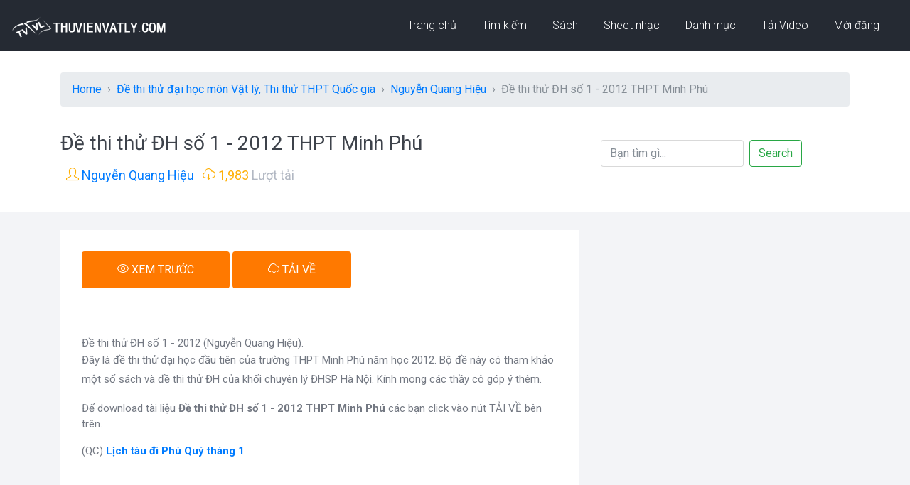

--- FILE ---
content_type: text/html; charset=UTF-8
request_url: https://thuvienvatly.com/download/16193
body_size: 12145
content:
<!DOCTYPE html>
<html lang="en">

<head>
    <!-- Required meta tags -->
    <meta charset="utf-8">
    <meta http-equiv="X-UA-Compatible" content="IE=edge">
    <meta name="viewport" content="width=device-width, initial-scale=1, shrink-to-fit=no">
	<title>[doc] Đề thi thử ĐH số 1 - 2012 (Nguyễn Quang Hiệu) | Thư Viện Vật Lý</title>
	<meta name="description" content="Đề thi thử ĐH số 1 - 2012 (Nguyễn Quang Hiệu) do Nguyễn Quang Hiệu tải lên, Chuyên mục: Đề thi thử đại học môn Vật lý, Thi thử THPT Quốc gia. Đây là đề thi thử đại học đầu tiên của trường THPT Minh Phú năm học 2012. Bộ đề này có tham khảo một số sách và đề thi thử ĐH của khối chuyên lý ĐHSP Hà Nội. Kính mong các thầy cô góp ý thêm." />
	<meta name="keywords" content="De thi thu,de thi thu, de luyen thi dai hoc, De thi thu dai hoc, Nguyen Quang Hieu" />

	<meta name="robots" content="index, follow" />
    <!-- Page Title -->
    <!-- Bootstrap CSS -->
    <link rel="stylesheet" href="/css/bootstrap.min.css">
    <!-- Google Fonts -->
    <link href="https://fonts.googleapis.com/css?family=Roboto:300,400,400i,500,700,900" rel="stylesheet">
    <!-- Simple line Icon -->
    <link rel="stylesheet" href="/css/simple-line-icons.css">
    <!-- Themify Icon -->
    <link rel="stylesheet" href="/css/themify-icons.css">
    <!-- Hover Effects -->
    <link rel="stylesheet" href="/css/set1.css">
    <!-- Swipper Slider -->
    <link rel="stylesheet" href="/css/swiper.min.css">
    <!-- Magnific Popup CSS -->
    <link rel="stylesheet" href="/css/magnific-popup.css">
    <!-- Main CSS -->
    <link rel="stylesheet" href="/css/style.css">
	<meta name="Generator" content="Thư Viện Vật Lý"  >

<link rel="shortcut icon" href="https://thuvienvatly.com/favicon.ico" >
<link rel="preconnect" href="https://fonts.googleapis.com">
<link rel="preconnect" href="https://fonts.gstatic.com" crossorigin>
<link href="https://fonts.googleapis.com/css2?family=Noto+Sans:ital,wght@0,400;0,700;1,400;1,700&display=swap" rel="stylesheet">
<link rel="alternate" type="application/rss+xml" title="Thu Vien Vat Ly" href="https://thuvienvatly.com/rss.php" >

<link rel="apple-touch-icon" sizes="180x180" href="/apple-touch-icon.png">
<link rel="icon" type="image/png" sizes="32x32" href="/favicon-32x32.png">
<link rel="icon" type="image/png" sizes="16x16" href="/favicon-16x16.png">
<link rel="manifest" href="/site.webmanifest">
<link rel="image_src" href="https://thuvienvatly.com/home/images/random-image/97911.jpg" >
<meta itemprop="image" content="https://thuvienvatly.com/home/images/random-image/97911.jpg" >
<meta property="og:image" content="https://thuvienvatly.com/home/images/random-image/97911.jpg" >
<meta itemprop="photo" content="https://thuvienvatly.com/home/images/random-image/97911.jpg" >
<!-- Google tag (gtag.js) -->
<script async src="https://www.googletagmanager.com/gtag/js?id=G-5F6HJ38XH3"></script>
<script>
  window.dataLayer = window.dataLayer || [];
  function gtag(){dataLayer.push(arguments);}
  gtag('js', new Date());

  gtag('config', 'G-5F6HJ38XH3');
</script>
<!-- Google adsense auto ads -->
<script async src="https://pagead2.googlesyndication.com/pagead/js/adsbygoogle.js?client=ca-pub-1776428823259622" crossorigin="anonymous"></script>
<!-- Latex -->
<script type="text/x-mathjax-config">
	MathJax.Hub.Config({
	 tex2jax: {
		  inlineMath: [ ['$$','$$'],["\\[","\\]"],["\\(","\\)"]],
		  displayMath: [["[","]"] ],
		  processEscapes: true
		}
	});
</script>
<script type="text/javascript" src="https://cdnjs.cloudflare.com/ajax/libs/mathjax/2.7.1/MathJax.js?config=TeX-AMS-MML_HTMLorMML" ></script>
<!-- End Latex -->	
</head>

<body>
    <!--============================= HEADER =============================-->
    <div class="dark-bg">
        <div class="container-fluid">
           
						<div class="row">
                    <div class="col-md-12">
                        <nav class="navbar navbar-expand-lg navbar-light">
                            <a class="navbar-brand" href="https://thuvienvatly.com/">
								<img src="https://thuvienvatly.com/home/images/logo-30-white.png" />
							</a>
                            <button class="navbar-toggler" type="button" data-toggle="collapse" data-target="#navbarNavDropdown" aria-controls="navbarNavDropdown" aria-expanded="false" aria-label="Toggle navigation">
                <span class="icon-menu"></span>
              </button>
                            <div class="collapse navbar-collapse justify-content-end" id="navbarNavDropdown">
                                <ul class="navbar-nav">
                                    <li class="nav-item dropdown">
                                        <a class="nav-link" href="https://thuvienvatly.com/">
										 Trang chủ
									   </a>
                                        
                                    </li>
                                    <li class="nav-item dropdown">
                                        <a class="nav-link" href="https://thuvienvatly.com/">
										 Tìm kiếm
									   </a>
                                        
                                    </li>
									<li class="nav-item dropdown">
                                        <a class="nav-link" href="https://thuvienvatly.com/review/0" title="Đánh Giá Sách, Đọc Thử Sách">
										Sách
										</a>
                                        
                                    </li><li class="nav-item dropdown">
                                        <a class="nav-link" href="https://truongca.com/" title="Tải sheet nhạc PDF, xem hợp âm">
										Sheet nhạc
										</a>
                                        
                                    </li>
                                    <li class="nav-item dropdown">
                                        <a class="nav-link" href="https://thuvienvatly.com/download/">
										Danh mục
									  </a>
                                    </li>
                                    <li class="nav-item dropdown">
                                        <a class="nav-link" href="https://thuvienvatly.com/video/">
										Tải Video
									  </a>

                                    </li>
                                    <li class="nav-item dropdown">
                                        <a class="nav-link" href="https://thuvienvatly.com/moi.php">
										Mới đăng
									  </a>
                                     
                                    </li>
                                </ul>
                            </div>
                        </nav>
                    </div>
			</div>
        </div>
    </div>
    <!--//END HEADER -->
    <!--============================= BOOKING =============================-->

    <!--//END BOOKING -->
    <!--============================= RESERVE A SEAT =============================-->
    <section class="reserve-block">
        <div class="container">
            <div class="row">
				<div class="col-md-12" style="margin-bottom: 15px;">
						<nav style="--bs-breadcrumb-divider: '>';" aria-label="breadcrumb">
						  <ol class="breadcrumb" itemscope itemtype="https://schema.org/BreadcrumbList">
							<li class="breadcrumb-item" itemprop="itemListElement" itemscope
          itemtype="https://schema.org/ListItem"><a href="https://thuvienvatly.com/" itemprop="item"><span itemprop="name">Home</span></a><meta itemprop="position" content="1" /></li>
							<li class="breadcrumb-item" aria-current="page" itemprop="itemListElement" itemscope
          itemtype="https://schema.org/ListItem"><a href="/danhmuc/267/0" itemprop="item" title="Đề thi thử đại học môn Vật lý, Thi thử THPT Quốc gia"><span itemprop="name">Đề thi thử đại học môn Vật lý, Thi thử THPT Quốc gia</span></a><meta itemprop="position" content="2" /></li>
							<li class="breadcrumb-item " aria-current="page" itemprop="itemListElement" itemscope
          itemtype="https://schema.org/ListItem"><a href="/u/1647" itemprop="item" title="Nguyễn Quang Hiệu"><span itemprop="name">Nguyễn Quang Hiệu</span></a><meta itemprop="position" content="3" /></li>
							<li class="breadcrumb-item active" aria-current="page" itemprop="itemListElement" itemscope
          itemtype="https://schema.org/ListItem"><span itemprop="name">Đề thi thử ĐH số 1 - 2012 THPT Minh Phú</span><meta itemprop="position" content="4" /></li>
						  </ol>
						</nav>
				</div>
                <div class="col-md-8">
                    <h1 class="downloadtitle">Đề thi thử ĐH số 1 - 2012 THPT Minh Phú</h1>
                    <p><span class="icon-user"></span><a href="/u/1647" title="Nguyễn Quang Hiệu"> Nguyễn Quang Hiệu</a></p>
                    <p><span><span class="icon-cloud-download"></span> 1,983</span> Lượt tải</p>
                </div>
				<div class="col-md-4 mt-3">
                   <form class="form-inline" action="https://thuvienvatly.com/search.php" method="GET" name="searchForm" id="searchForm">
					<input class="form-control mr-sm-2" type="text" name="q" value="" id="searchWord" placeholder="Bạn tìm gì...">
					<input type="hidden" name="sitesearch" value="thuvienvatly.com">
					<button class="btn btn-outline-success my-2 my-sm-0" type="submit" name="sa">Search</button>
				  </form>
                </div>
               
            </div>
        </div>
    </section>
    <!--//END RESERVE A SEAT -->
    <!--============================= BOOKING DETAILS =============================-->
    <section class="light-bg booking-details_wrap">
        <div class="container">
            <div class="row">
                <div class="col-md-8 responsive-wrap">
                    <div class="booking-checkbox_wrap">
                        <div class="booking-checkbox">
							<div class="reserve-seat-block">
								<div class="reserve-btn">
									<div class="featured-btn-wrap" >									
										<a title="Xem trước tài liệu Đề thi thử ĐH số 1 - 2012 THPT Minh Phú" rel="nofollow" onclick="child_store_redirect('#xemtruoc', '_self'); " href="javascript:void(0);" class="btn btn-danger"><span class="icon-eye"></span> XEM TRƯỚC</a>
									</div>
								</div>
								<div class="reserve-btn">
									<div class="featured-btn-wrap">
											
										<a title="Download tài liệu Đề thi thử ĐH số 1 - 2012 THPT Minh Phú" rel="nofollow" onclick="child_store_redirect('https://thuvienvatly.com/tai/16193', '_blank'); " href="javascript:void(0);" class="btn btn-danger"><span class="icon-cloud-download"></span> TẢI VỀ</a>
																		</div>
								</div>
							</div>
							<div class="fb-share-button mb-2" data-href="https://thuvienvatly.com/download/16193" data-layout="button_count" data-size="large" data-lazy="true" ><a target="_blank" href="https://www.facebook.com/sharer/sharer.php?u=https%3A%2F%2Fthuvienvatly.com%2Fdownload%2F16193" class="fb-xfbml-parse-ignore">Chỉa sẻ</a></div>

							<div class="mt-3"> Đề thi thử ĐH số 1 - 2012 (Nguyễn Quang Hiệu). <p>Đây là đề thi thử đại học đầu tiên của trường THPT Minh Phú năm học 2012. Bộ đề này có tham khảo một số sách và đề thi thử ĐH của khối chuyên lý ĐHSP Hà Nội. Kính mong các thầy cô góp ý thêm.</p</div>									
							<div class="mt-3">Để download tài liệu <b>Đề thi thử ĐH số 1 - 2012 THPT Minh Phú </b> các bạn click vào nút  TẢI VỀ bên trên.</div>
							
							<div class="mt-3"><div style="max-width:500px">(QC) <a href="https://diphuquy.com/lich-tau/" title="lịch tàu chạy đảo Phú Quý" target="_blank"><strong>Lịch tàu đi Phú Quý tháng 1</a></strong></div></div>
							
							<!-- ADS TVVL new responsive -->
							<script async src="https://pagead2.googlesyndication.com/pagead/js/adsbygoogle.js?client=ca-pub-1776428823259622"
								 crossorigin="anonymous"></script>
							<ins class="adsbygoogle ads1"
								 style="display:block"
								 data-ad-client="ca-pub-1776428823259622"
								 data-ad-slot="8583722162"
								 data-ad-format="auto"
								 data-full-width-responsive="true"></ins>
							<script>
								 (adsbygoogle = window.adsbygoogle || []).push({});
							</script>					
							<!-- END TVVL new responsive -->
							<br>
							<p>📁 Chuyên mục: <a href="/danhmuc/267/0" title="Đề thi thử đại học môn Vật lý, Thi thử THPT Quốc gia">Đề thi thử đại học môn Vật lý, Thi thử THPT Quốc gia</a></p>
                            <p>📅 Ngày tải lên: 04/03/2012</p>									
							<p>📥 Tên file: <b>TRƯỜNG THPT MINH PHÚ.doc</b> (1,122.50 Kb)</p>									
							<p>🔑 Chủ đề: <a href='/chuyen-de/De-thi-thu' title='Tải về tài liệu De thi thu'>De thi thu</a> <a href='/chuyen-de/de-thi-thu' title='Tải về tài liệu de thi thu'>de thi thu</a> <a href='/chuyen-de/de-luyen-thi-dai-hoc' title='Tải về tài liệu de luyen thi dai hoc'>de luyen thi dai hoc</a> <a href='/chuyen-de/De-thi-thu-dai-hoc' title='Tải về tài liệu De thi thu dai hoc'>De thi thu dai hoc</a> <a href='/chuyen-de/Nguyen-Quang-Hieu' title='Tải về tài liệu Nguyen Quang Hieu'>Nguyen Quang Hieu</a> </p>									
							<hr>
                        </div>
                        <div class="row">
                                                    </div>
							
                        <div id='danhsachcauhoi'>
							<div class="mt-3"><strong>Thử sức các bài tập này nhé:</strong></div>
																<div class="mt-3 mb-3"><b>Câu 1:</b> <p class=""><span>Một con lắc lò xo gồm vật khối lượng 400 g, lò xo khối lượng không đáng kể và có độ cứng 100 N/m con lắc dao động điều hòa theo phương ngang. Lấy π<sup>2</sup> = 10 . Dao động của con lắc có chu kỳ là</span></p></div>
									<ul><li style='list-style: none;'>(A) 

  0,6 s. </li><li style='list-style: none;'>(B) 

 0,8 s. </li><li style='list-style: none;'>(C) 

 0,4 s. </li><li style='list-style: none;'>(D) 

 0,2 s. </li></ul>									<p class="ml-4">👉 <a href="https://thuvienvatly.com/cau-hoi/28716-lop-12_1728216693_mot-con-lac-lo-xo-gom-vat-khoi-luong-400-g-lo-xo-khoi"> Xem giải chi tiết</a></p>
																<div class="mt-3 mb-3"><b>Câu 2:</b> <p class=""><span>Một con lắc lò xo nhẹ có chiều dài tự nhiên ℓ<sub>0</sub> = 40 cm, treo thẳng đứng có k = 100 (N/m), quả nặng có khối lượng m = 100 g, chọn Ox trùng với trục của lò xo, chiều dương hướng xuống, gốc tọa độ O trùng với vị trí cân bằng của vật. Kích thích cho vật dao động điều hòa theo phương thẳng đứng với biên độ <math xmlns="http://www.w3.org/1998/Math/MathML"><mn>2</mn><msqrt><mn>3</mn></msqrt></math><span> </span>cm, lấy g = 10 m/s<sup>2</sup>. Lúc vật đang ở vị trí có tọa độ x = –1 cm , người ta giữ cố định lò xo tại điểm B cách điểm treo cố định 20 cm. Độ lớn lực đàn hồi cực đại tác dụng lên vật sau khi lò xo bị giữ là</span></p></div>
									<ul><li style='list-style: none;'>(A) 

  500 N. </li><li style='list-style: none;'>(B) 

 6 N. </li><li style='list-style: none;'>(C) 

 5 N. </li><li style='list-style: none;'>(D) 

 600 N. </li></ul>									<p class="ml-4">👉 <a href="https://thuvienvatly.com/cau-hoi/28715-lop-12_1728216690_mot-con-lac-lo-xo-nhe-co-chieu-dai-tu-nhien-0-40"> Xem giải chi tiết</a></p>
																<div class="mt-3 mb-3"><b>Câu 3:</b> <p class=""><span>Một vật dao động điều hoà, trong 4 s vật thực hiện được 4 dao động và đi được quãng đường 64cm. Chọn gốc thời gian lúc vật qua vị trí cân bằng theo chiều dương. Phương trình dao động của vật là:</span></p></div>
									<ul><li style='list-style: none;'>(A) 

  x = 2cos(4 π t +  π ) cm. </li><li style='list-style: none;'>(B) 

  x = 8cos(2πt + 0,5π) cm. </li><li style='list-style: none;'>(C) 

  x = 4cos(2πt – 0,5π) cm. </li><li style='list-style: none;'>(D) 

  x = 4cos(4πt + π) cm. </li></ul>									<p class="ml-4">👉 <a href="https://thuvienvatly.com/cau-hoi/28866-lop-12_1728217501_mot-vat-dao-dong-dieu-hoa-trong-4-s-vat-thuc-hien"> Xem giải chi tiết</a></p>
													</div>
										


						<div class="row mt-4">
							<div class="fb-comments" data-num-posts="3" data-width="100%" data-href="https://thuvienvatly.com/download/16193"></div>
						</div>
						                    </div>
                    
                </div>
                <div class="col-md-4 responsive-wrap">
									<div class="contact-info">
						<div class="featured-place-wrap">
							<a href="/download/15788">
								<img src="https://thuvienvatly.com/home/images/random_icon/word.gif" class="img-fluid" alt="Đề thi thử ĐH số 1 - 2012 (Nguyễn Quang Hiệu)">
								<div class="featured-title-box">
									<h6>Đề thi thử ĐH số 1 - 2012 (Nguyễn Quang Hiệu)</h6>
									<p>Nguyễn Quang Hiệu</p>
									<ul>
										<li><span class="icon-cloud-download"></span>
											<p>958 lượt tải</p>
										</li>

									</ul>
									<div class="bottom-icons">
										<div class="open-now"></div>
										<span class="ti-heart" ></span>
										<span class="ti-bookmark" ></span>
									</div>
								</div>
							</a>
						</div>
					</div>

											<div class="contact-info">
									<div class="featured-place-wrap">
										<a href="/review/the-ho-c-song-ngu-16-chu-de-cho-be-416-ta-m-co-hinh-anh-minh-hoa-va-phien-am-tieng-anh-11" title="THẺ HỌC SONG NGỮ 16 CHỦ ĐỀ CHO BÉ 416 TẤM  Có Hình Ảnh Minh Họa Và Phiên Âm Tiếng Anh 11" >
											<img src="https://thuvienvatly.com/images/deals/thumb/the-ho-c-song-ngu-16-chu-de-cho-be-416-ta-m-co-hinh-anh-minh-hoa-va-phien-am-tieng-anh-11.jpg" class="img-fluid" alt="THẺ HỌC SONG NGỮ 16 CHỦ ĐỀ CHO BÉ 416 TẤM  Có Hình Ảnh Minh Họa Và Phiên Âm Tiếng Anh 11">
											<div class="featured-title-box">
											<h6>THẺ HỌC SONG NGỮ 16 CHỦ ĐỀ CHO BÉ 416 TẤM  Có Hình Ảnh Minh Họa Và Phiên Âm Tiếng Anh 11</h6>
												<div class="bottom-icons">
													<div class="open-now"></div>
													<span class="ti-heart" ></span>
													<span class="ti-bookmark" ></span>
												</div>
											</div>
										</a>
									</div>
						</div>
											<div class="contact-info">
									<div class="featured-place-wrap">
										<a href="/review/999-la-thu-gui-cho-chinh-minh-nhung-la-thu-an-tuong-nhat-phien-ban-song-ngu-trung-viet" title="Sách 999 Lá Thư Gửi Cho Chính Mình Những Lá Thư Ấn Tượng Nhất (Phiên Bản Song Ngữ Trung Việt)" >
											<img src="https://thuvienvatly.com/images/deals/thumb/999-la-thu-gui-cho-chinh-minh-nhung-la-thu-an-tuong-nhat-phien-ban-song-ngu-trung-viet.jpg" class="img-fluid" alt="Sách 999 Lá Thư Gửi Cho Chính Mình Những Lá Thư Ấn Tượng Nhất (Phiên Bản Song Ngữ Trung Việt)">
											<div class="featured-title-box">
											<h6>Sách 999 Lá Thư Gửi Cho Chính Mình Những Lá Thư Ấn Tượng Nhất (Phiên Bản Song Ngữ Trung Việt)</h6>
												<div class="bottom-icons">
													<div class="open-now"></div>
													<span class="ti-heart" ></span>
													<span class="ti-bookmark" ></span>
												</div>
											</div>
										</a>
									</div>
						</div>
					                    
                </div>
            </div>
        </div>
    </section>
    <!--//END BOOKING DETAILS -->
	<!--============================= KEYWORD =============================-->
   <section class="main-block light-bg">
        <div class="container">
            <div class="row justify-content-center">
                <div class="col-md-5">
                    <div class="styled-heading">
                        <h3>GỢI Ý THEO De thi thu de thi thu de luyen thi dai hoc De thi thu dai hoc Nguyen Quang Hieu </h3>
                    </div>
                </div>
            </div>
            <div class="row">
					<div class="col-md-4 featured-responsive">
                    <div class="featured-place-wrap">
                        <a href="/download/15788" title="Đề thi thử ĐH số 1 - 2012 (Nguyễn Quang Hiệu)" >
                            <img src="https://thuvienvatly.com/home/images/random_icon/word.gif" class="img-fluid" alt="Đề thi thử ĐH số 1 - 2012 (Nguyễn Quang Hiệu)">
                            <div class="featured-title-box">
                                <h6>Đề thi thử ĐH số 1 - 2012 (Nguyễn Quang Hiệu)</h6>
                                <p>Nguyễn Quang Hiệu</p>
                                <ul>
                                    <li><span class="icon-calendar"></span>
                                        <p>10/02/2012</p>
                                    </li>
                                    <li><span class="icon-cloud-download"></span>
                                        <p>958 lượt tải</p>
                                    </li>

                                </ul>
                                <div class="bottom-icons">
                                    <div class="open-now"></div>
                                    <span class="ti-heart" ></span>
                                    <span class="ti-bookmark" ></span>
                                </div>
                            </div>
                        </a>
                    </div>
                </div>
					<div class="col-md-4 featured-responsive">
                    <div class="featured-place-wrap">
                        <a href="/download/18188" title="Đề+ĐA thi thử ĐH L3 Chuyên Nguyễn Quang Diêu_ĐT" >
                            <img src="https://thuvienvatly.com/home/images/random_icon/archive_rar.gif" class="img-fluid" alt="Đề+ĐA thi thử ĐH L3 Chuyên Nguyễn Quang Diêu_ĐT">
                            <div class="featured-title-box">
                                <h6>Đề+ĐA thi thử ĐH L3 Chuyên Nguyễn Quang Diêu_ĐT</h6>
                                <p>Le Tan</p>
                                <ul>
                                    <li><span class="icon-calendar"></span>
                                        <p>06/06/2012</p>
                                    </li>
                                    <li><span class="icon-cloud-download"></span>
                                        <p>1,609 lượt tải</p>
                                    </li>

                                </ul>
                                <div class="bottom-icons">
                                    <div class="open-now">TREND</div>
                                    <span class="ti-heart" ></span>
                                    <span class="ti-bookmark"  style='color:blue;' ></span>
                                </div>
                            </div>
                        </a>
                    </div>
                </div>
					<div class="col-md-4 featured-responsive">
                    <div class="featured-place-wrap">
                        <a href="/download/18039" title="Đề thi thử ĐH 2012 - Trường Hoành Bồ - Quảng Ninh - Đáp án" >
                            <img src="https://thuvienvatly.com/home/images/download_thumb/1gP-kYvZmlUpR9WZfvT3ha5lBxrZTw6y0.jpg" class="img-fluid" alt="Đề thi thử ĐH 2012 - Trường Hoành Bồ - Quảng Ninh - Đáp án">
                            <div class="featured-title-box">
                                <h6>Đề thi thử ĐH 2012 - Trường Hoành Bồ - Quảng Ninh - Đáp án</h6>
                                <p>Lê Thanh Sơn</p>
                                <ul>
                                    <li><span class="icon-calendar"></span>
                                        <p>26/05/2012</p>
                                    </li>
                                    <li><span class="icon-cloud-download"></span>
                                        <p>1,638 lượt tải</p>
                                    </li>

                                </ul>
                                <div class="bottom-icons">
                                    <div class="open-now">TREND</div>
                                    <span class="ti-heart" ></span>
                                    <span class="ti-bookmark"  style='color:blue;' ></span>
                                </div>
                            </div>
                        </a>
                    </div>
                </div>
					<div class="col-md-4 featured-responsive">
                    <div class="featured-place-wrap">
                        <a href="/download/8187" title="Đề thi thử ĐH 2010 - Nguyễn Đình Tấn - Chuyên Quảng Bình" >
                            <img src="https://thuvienvatly.com/home/images/random_icon/archive_rar.gif" class="img-fluid" alt="Đề thi thử ĐH 2010 - Nguyễn Đình Tấn - Chuyên Quảng Bình">
                            <div class="featured-title-box">
                                <h6>Đề thi thử ĐH 2010 - Nguyễn Đình Tấn - Chuyên Quảng Bình</h6>
                                <p>Nguyen Dinh Tan</p>
                                <ul>
                                    <li><span class="icon-calendar"></span>
                                        <p>05/06/2010</p>
                                    </li>
                                    <li><span class="icon-cloud-download"></span>
                                        <p>1,531 lượt tải</p>
                                    </li>

                                </ul>
                                <div class="bottom-icons">
                                    <div class="open-now">TREND</div>
                                    <span class="ti-heart" ></span>
                                    <span class="ti-bookmark"  style='color:blue;' ></span>
                                </div>
                            </div>
                        </a>
                    </div>
                </div>
					<div class="col-md-4 featured-responsive">
                    <div class="featured-place-wrap">
                        <a href="/download/19658" title="Đề Thi Thử ĐH lần 1 Trường THPT chuyên Nguyễn Quang Diêu" >
                            <img src="https://thuvienvatly.com/home/images/download_thumb/1EkWR3AVT4vZx81IhWsFZT0qeRqNTuvLs.jpg" class="img-fluid" alt="Đề Thi Thử ĐH lần 1 Trường THPT chuyên Nguyễn Quang Diêu">
                            <div class="featured-title-box">
                                <h6>Đề Thi Thử ĐH lần 1 Trường THPT chuyên Nguyễn Quang Diêu</h6>
                                <p>Mai Thanh Thanh</p>
                                <ul>
                                    <li><span class="icon-calendar"></span>
                                        <p>16/09/2012</p>
                                    </li>
                                    <li><span class="icon-cloud-download"></span>
                                        <p>2,119 lượt tải</p>
                                    </li>

                                </ul>
                                <div class="bottom-icons">
                                    <div class="open-now">TREND</div>
                                    <span class="ti-heart" ></span>
                                    <span class="ti-bookmark"  style='color:blue;' ></span>
                                </div>
                            </div>
                        </a>
                    </div>
                </div>
					<div class="col-md-4 featured-responsive">
                    <div class="featured-place-wrap">
                        <a href="/download/18187" title="Đề+ĐA thi thử ĐH L2 Chuyên Nguyễn Quang Diêu_ĐT" >
                            <img src="https://thuvienvatly.com/home/images/random_icon/archive_rar.gif" class="img-fluid" alt="Đề+ĐA thi thử ĐH L2 Chuyên Nguyễn Quang Diêu_ĐT">
                            <div class="featured-title-box">
                                <h6>Đề+ĐA thi thử ĐH L2 Chuyên Nguyễn Quang Diêu_ĐT</h6>
                                <p>Le Tan</p>
                                <ul>
                                    <li><span class="icon-calendar"></span>
                                        <p>06/06/2012</p>
                                    </li>
                                    <li><span class="icon-cloud-download"></span>
                                        <p>1,785 lượt tải</p>
                                    </li>

                                </ul>
                                <div class="bottom-icons">
                                    <div class="open-now">TREND</div>
                                    <span class="ti-heart" ></span>
                                    <span class="ti-bookmark"  style='color:blue;' ></span>
                                </div>
                            </div>
                        </a>
                    </div>
                </div>
				</div>
			<div class="row justify-content-center">
                <div class="col-md-4">
                    <div class="featured-btn-wrap">
                        <a href="/chuyen-de/De-thi-thu" class="btn btn-danger">XEM THÊM</a>
                    </div>
                </div>
            </div>
        </div>
    </section>
    <!--//END KEYWORD -->  
	<!--============================= Cung Tac Gia =============================-->
   <section class="main-block light-bg">
        <div class="container">
            <div class="row justify-content-center">
                <div class="col-md-5">
                    <div class="styled-heading">
                        <h3>CÙNG TÁC GIẢ</h3>
                    </div>
                </div>
            </div>
            <div class="row">
					<div class="col-md-4 featured-responsive">
                    <div class="featured-place-wrap">
                        <a href="/download/53089" title="Đề thi HSG TP Hà Nội" >
                            <img src="https://thuvienvatly.com/home/images/random_icon/archive_rar.gif" class="img-fluid" alt="Đề thi HSG TP Hà Nội">
                            <div class="featured-title-box">
                                <h6>Đề thi HSG TP Hà Nội</h6>
                                <p>Nguyễn Quang Hiệu</p>
                                <ul>
                                    <li><span class="icon-calendar"></span>
                                        <p>25/07/2021</p>
                                    </li>
                                    <li><span class="icon-cloud-download"></span>
                                        <p>1,899 lượt tải</p>
                                    </li>

                                </ul>
                                <div class="bottom-icons">
                                    <div class="open-now">TREND</div>
                                    <span class="ti-heart" ></span>
                                    <span class="ti-bookmark"  style='color:blue;' ></span>
                                </div>
                            </div>
                        </a>
                    </div>
                </div>
					<div class="col-md-4 featured-responsive">
                    <div class="featured-place-wrap">
                        <a href="/download/42082" title="ĐỀ THI THỬ THPT QUỐC GIA MÔN VẬT LÝ  THPT MINH PHÚ LẦN 1" >
                            <img src="https://thuvienvatly.com/home/images/random_icon/archive_rar.gif" class="img-fluid" alt="ĐỀ THI THỬ THPT QUỐC GIA MÔN VẬT LÝ  THPT MINH PHÚ LẦN 1">
                            <div class="featured-title-box">
                                <h6>ĐỀ THI THỬ THPT QUỐC GIA MÔN VẬT LÝ  THPT MINH PHÚ LẦN 1</h6>
                                <p>Nguyễn Quang Hiệu</p>
                                <ul>
                                    <li><span class="icon-calendar"></span>
                                        <p>12/05/2015</p>
                                    </li>
                                    <li><span class="icon-cloud-download"></span>
                                        <p>949 lượt tải</p>
                                    </li>

                                </ul>
                                <div class="bottom-icons">
                                    <div class="open-now"></div>
                                    <span class="ti-heart" ></span>
                                    <span class="ti-bookmark" ></span>
                                </div>
                            </div>
                        </a>
                    </div>
                </div>
					<div class="col-md-4 featured-responsive">
                    <div class="featured-place-wrap">
                        <a href="/download/17501" title="Đề thi thử ĐHSP Hà Nội lần 4 - 2012 kèm ĐA" >
                            <img src="https://thuvienvatly.com/home/images/random_icon/pdf3.gif" class="img-fluid" alt="Đề thi thử ĐHSP Hà Nội lần 4 - 2012 kèm ĐA">
                            <div class="featured-title-box">
                                <h6>Đề thi thử ĐHSP Hà Nội lần 4 - 2012 kèm ĐA</h6>
                                <p>Nguyễn Quang Hiệu</p>
                                <ul>
                                    <li><span class="icon-calendar"></span>
                                        <p>28/04/2012</p>
                                    </li>
                                    <li><span class="icon-cloud-download"></span>
                                        <p>2,910 lượt tải</p>
                                    </li>

                                </ul>
                                <div class="bottom-icons">
                                    <div class="open-now">TREND</div>
                                    <span class="ti-heart" ></span>
                                    <span class="ti-bookmark"  style='color:blue;' ></span>
                                </div>
                            </div>
                        </a>
                    </div>
                </div>
					<div class="col-md-4 featured-responsive">
                    <div class="featured-place-wrap">
                        <a href="/download/16193" title="Đề thi thử ĐH số 1 - 2012 (Nguyễn Quang Hiệu)" >
                            <img src="https://thuvienvatly.com/home/images/random_icon/word.gif" class="img-fluid" alt="Đề thi thử ĐH số 1 - 2012 (Nguyễn Quang Hiệu)">
                            <div class="featured-title-box">
                                <h6>Đề thi thử ĐH số 1 - 2012 (Nguyễn Quang Hiệu)</h6>
                                <p>Nguyễn Quang Hiệu</p>
                                <ul>
                                    <li><span class="icon-calendar"></span>
                                        <p>04/03/2012</p>
                                    </li>
                                    <li><span class="icon-cloud-download"></span>
                                        <p>1,983 lượt tải</p>
                                    </li>

                                </ul>
                                <div class="bottom-icons">
                                    <div class="open-now">TREND</div>
                                    <span class="ti-heart" ></span>
                                    <span class="ti-bookmark"  style='color:blue;' ></span>
                                </div>
                            </div>
                        </a>
                    </div>
                </div>
					<div class="col-md-4 featured-responsive">
                    <div class="featured-place-wrap">
                        <a href="/download/16176" title="Đề thi thử ĐHSP Hà Nội 2012 lần 2 kèm đáp án" >
                            <img src="https://thuvienvatly.com/home/images/random_icon/archive_rar.gif" class="img-fluid" alt="Đề thi thử ĐHSP Hà Nội 2012 lần 2 kèm đáp án">
                            <div class="featured-title-box">
                                <h6>Đề thi thử ĐHSP Hà Nội 2012 lần 2 kèm đáp án</h6>
                                <p>Nguyễn Quang Hiệu</p>
                                <ul>
                                    <li><span class="icon-calendar"></span>
                                        <p>02/03/2012</p>
                                    </li>
                                    <li><span class="icon-cloud-download"></span>
                                        <p>3,218 lượt tải</p>
                                    </li>

                                </ul>
                                <div class="bottom-icons">
                                    <div class="open-now">TREND</div>
                                    <span class="ti-heart" ></span>
                                    <span class="ti-bookmark"  style='color:blue;' ></span>
                                </div>
                            </div>
                        </a>
                    </div>
                </div>
					<div class="col-md-4 featured-responsive">
                    <div class="featured-place-wrap">
                        <a href="/download/16177" title="Đề thi thử ĐHSP Hà Nội 2012 lần 1 kèm đáp án" >
                            <img src="https://thuvienvatly.com/home/images/random_icon/archive_rar.gif" class="img-fluid" alt="Đề thi thử ĐHSP Hà Nội 2012 lần 1 kèm đáp án">
                            <div class="featured-title-box">
                                <h6>Đề thi thử ĐHSP Hà Nội 2012 lần 1 kèm đáp án</h6>
                                <p>Nguyễn Quang Hiệu</p>
                                <ul>
                                    <li><span class="icon-calendar"></span>
                                        <p>02/03/2012</p>
                                    </li>
                                    <li><span class="icon-cloud-download"></span>
                                        <p>3,511 lượt tải</p>
                                    </li>

                                </ul>
                                <div class="bottom-icons">
                                    <div class="open-now">TREND</div>
                                    <span class="ti-heart" ></span>
                                    <span class="ti-bookmark"  style='color:blue;' ></span>
                                </div>
                            </div>
                        </a>
                    </div>
                </div>
				</div>
			<div class="row justify-content-center">
                <div class="col-md-4">
                    <div class="featured-btn-wrap">
                        <a href="/u/1647" class="btn btn-danger">XEM THÊM</a>
                    </div>
                </div>
            </div>
        </div>
    </section>
    <!--//END Cung Tac Gia -->  

	<!--============================= Cung Danh muc =============================-->
   <section class="main-block light-bg">
        <div class="container">
            <div class="row justify-content-center">
                <div class="col-md-5">
                    <div class="styled-heading">
                        <h3>CÙNG CHUYÊN MỤC Đề thi thử đại học môn Vật lý, Thi thử THPT Quốc gia</h3>
                    </div>
                </div>
            </div>
            <div class="row">
					<div class="col-md-4 featured-responsive">
                    <div class="featured-place-wrap">
                        <a href="/download/40014" title="Tuyển tập 20 đề thi thử hướng mục tiêu ôn thi ngoại thương 2014-thầy việt" >
                            <img src="https://thuvienvatly.com/home/images/download_thumb/1yN3Qh_bO3-SHQ4wa74g-cCfWFYrJJSoa.jpg" class="img-fluid" alt="Tuyển tập 20 đề thi thử hướng mục tiêu ôn thi ngoại thương 2014-thầy việt">
                            <div class="featured-title-box">
                                <h6>Tuyển tập 20 đề thi thử hướng mục tiêu ôn thi ngoại thương 2014-thầy việt</h6>
                                <p>HỒ HOÀNG VIỆT</p>
                                <ul>
                                    <li><span class="icon-calendar"></span>
                                        <p>21/05/2014</p>
                                    </li>
                                    <li><span class="icon-cloud-download"></span>
                                        <p>72,271 lượt tải</p>
                                    </li>

                                </ul>
                                <div class="bottom-icons">
                                    <div class="open-now">CHẤT</div>
                                    <span class="ti-heart"  style='color:red;' ></span>
                                    <span class="ti-bookmark"  style='color:blue;' ></span>
                                </div>
                            </div>
                        </a>
                    </div>
                </div>
					<div class="col-md-4 featured-responsive">
                    <div class="featured-place-wrap">
                        <a href="/download/39523" title="Tuyển tập 30 đề thi thử đại học môn Vật Lý 2014" >
                            <img src="https://thuvienvatly.com/home/images/download_thumb/1JJDYvP34bnOfMpAVLEkXiUeG8abCtYJO.jpg" class="img-fluid" alt="Tuyển tập 30 đề thi thử đại học môn Vật Lý 2014">
                            <div class="featured-title-box">
                                <h6>Tuyển tập 30 đề thi thử đại học môn Vật Lý 2014</h6>
                                <p>Bùi Gia Nội</p>
                                <ul>
                                    <li><span class="icon-calendar"></span>
                                        <p>22/03/2014</p>
                                    </li>
                                    <li><span class="icon-cloud-download"></span>
                                        <p>63,847 lượt tải</p>
                                    </li>

                                </ul>
                                <div class="bottom-icons">
                                    <div class="open-now">CHẤT</div>
                                    <span class="ti-heart"  style='color:red;' ></span>
                                    <span class="ti-bookmark"  style='color:blue;' ></span>
                                </div>
                            </div>
                        </a>
                    </div>
                </div>
					<div class="col-md-4 featured-responsive">
                    <div class="featured-place-wrap">
                        <a href="/download/15461" title="60 ĐỀ THI THỬ ĐẠI HỌC MÔN VẬT LÝ 2012 (BẢN ĐẦU ĐỦ) - GV: NGUYỄN HỒNG KHÁNH (GIÁO DỤC HỒNG PHÚC)" >
                            <img src="https://thuvienvatly.com/home/images/random_icon/pdf3.gif" class="img-fluid" alt="60 ĐỀ THI THỬ ĐẠI HỌC MÔN VẬT LÝ 2012 (BẢN ĐẦU ĐỦ) - GV: NGUYỄN HỒNG KHÁNH (GIÁO DỤC HỒNG PHÚC)">
                            <div class="featured-title-box">
                                <h6>60 ĐỀ THI THỬ ĐẠI HỌC MÔN VẬT LÝ 2012 (BẢN ĐẦU ĐỦ) - GV: NGUYỄN HỒNG KHÁNH (GIÁO DỤC HỒNG PHÚC)</h6>
                                <p>NGUYỄN HỒNG KHÁNH - GDHP</p>
                                <ul>
                                    <li><span class="icon-calendar"></span>
                                        <p>06/02/2012</p>
                                    </li>
                                    <li><span class="icon-cloud-download"></span>
                                        <p>46,536 lượt tải</p>
                                    </li>

                                </ul>
                                <div class="bottom-icons">
                                    <div class="open-now">CHẤT</div>
                                    <span class="ti-heart"  style='color:red;' ></span>
                                    <span class="ti-bookmark"  style='color:blue;' ></span>
                                </div>
                            </div>
                        </a>
                    </div>
                </div>
					<div class="col-md-4 featured-responsive">
                    <div class="featured-place-wrap">
                        <a href="/download/38957" title="Đề thi-đáp án thi thử lần 1 năm 2014" >
                            <img src="https://thuvienvatly.com/home/images/download_thumb/1HBFUd-4R2Pm3vidRD_uk5gIcr9DvTlHF.jpg" class="img-fluid" alt="Đề thi-đáp án thi thử lần 1 năm 2014">
                            <div class="featured-title-box">
                                <h6>Đề thi-đáp án thi thử lần 1 năm 2014</h6>
                                <p>Huỳnh Vĩnh Phát</p>
                                <ul>
                                    <li><span class="icon-calendar"></span>
                                        <p>30/12/2013</p>
                                    </li>
                                    <li><span class="icon-cloud-download"></span>
                                        <p>45,412 lượt tải</p>
                                    </li>

                                </ul>
                                <div class="bottom-icons">
                                    <div class="open-now">CHẤT</div>
                                    <span class="ti-heart"  style='color:red;' ></span>
                                    <span class="ti-bookmark"  style='color:blue;' ></span>
                                </div>
                            </div>
                        </a>
                    </div>
                </div>
					<div class="col-md-4 featured-responsive">
                    <div class="featured-place-wrap">
                        <a href="/download/40072" title="Tuyển tập đề luyện thi Đại Học môn vật lý 2014 (Vũ Duy Phương)" >
                            <img src="https://thuvienvatly.com/home/images/download_thumb/1OJkQxohvCee8CrlR3baENK8YUAg067li.jpg" class="img-fluid" alt="Tuyển tập đề luyện thi Đại Học môn vật lý 2014 (Vũ Duy Phương)">
                            <div class="featured-title-box">
                                <h6>Tuyển tập đề luyện thi Đại Học môn vật lý 2014 (Vũ Duy Phương)</h6>
                                <p>VŨ DUY PHƯƠNG</p>
                                <ul>
                                    <li><span class="icon-calendar"></span>
                                        <p>30/05/2014</p>
                                    </li>
                                    <li><span class="icon-cloud-download"></span>
                                        <p>44,932 lượt tải</p>
                                    </li>

                                </ul>
                                <div class="bottom-icons">
                                    <div class="open-now">CHẤT</div>
                                    <span class="ti-heart"  style='color:red;' ></span>
                                    <span class="ti-bookmark"  style='color:blue;' ></span>
                                </div>
                            </div>
                        </a>
                    </div>
                </div>
					<div class="col-md-4 featured-responsive">
                    <div class="featured-place-wrap">
                        <a href="/download/39059" title="Đề-đáp án thi thử ĐH lần 1 trường chuyên ĐH Sư Phạm Hà Nội 2014" >
                            <img src="https://thuvienvatly.com/home/images/download_thumb/13-_TEZV9BmzF9-JmWFrrzf0GBM8hP0wk.jpg" class="img-fluid" alt="Đề-đáp án thi thử ĐH lần 1 trường chuyên ĐH Sư Phạm Hà Nội 2014">
                            <div class="featured-title-box">
                                <h6>Đề-đáp án thi thử ĐH lần 1 trường chuyên ĐH Sư Phạm Hà Nội 2014</h6>
                                <p>Huỳnh Vĩnh Phát</p>
                                <ul>
                                    <li><span class="icon-calendar"></span>
                                        <p>15/01/2014</p>
                                    </li>
                                    <li><span class="icon-cloud-download"></span>
                                        <p>42,064 lượt tải</p>
                                    </li>

                                </ul>
                                <div class="bottom-icons">
                                    <div class="open-now">CHẤT</div>
                                    <span class="ti-heart"  style='color:red;' ></span>
                                    <span class="ti-bookmark"  style='color:blue;' ></span>
                                </div>
                            </div>
                        </a>
                    </div>
                </div>
				</div>
			<div class="row justify-content-center">
                <div class="col-md-4">
                    <div class="featured-btn-wrap">
                        <a href="/danhmuc/267/0" class="btn btn-danger">XEM THÊM</a>
                    </div>
                </div>
            </div>
        </div>
    </section>
    <!--//END Cung Tac Gia -->  
	<!--============================= 360  =============================-->
   <section class="main-block light-bg">
        <div class="container">
            <div class="row justify-content-center">
                <div class="col-md-5">
                    <div class="styled-heading">
                        <h3>BÀI VIẾT NỔI BẬT</h3>
                    </div>
                </div>
            </div>
            <div class="row">
									<div class="col-md-4 featured-responsive">
							<div class="featured-place-wrap">
								<a href="/bai-viet/1018-tu-con-so-khong-tro-thanh-anh-hung-nhung-y-tuong-khong-tuong-lam-chuyen-bien-the-gioi-9" title="Từ con số không trở thành anh hùng: Những ý tưởng không tưởng làm chuyển biến thế giới (9)" >
									<img src="/bai-viet/images/stories/hiepkhachquay2/proteinsatthu.jpg" class="img-fluid" alt="Từ con số không trở thành anh hùng: Những ý tưởng không tưởng làm chuyển biến thế giới (9)">
									<div class="featured-title-box">
										<h6>Từ con số không trở thành anh hùng: Những ý tưởng không tưởng làm chuyển biến thế giới (9)</h6>
									</div>
								</a>
							</div>
						</div>
									<div class="col-md-4 featured-responsive">
							<div class="featured-place-wrap">
								<a href="/bai-viet/1122-tau-tham-do-cassani-phat-hien-bau-khi-quyen-chua-o-xi-va-cac-bon-di-oxit-o-ve-tinh-rhea-cua-tho-tinh" title="Tàu thăm dò Cassani phát hiện bầu khí quyển chứa ô-xi và cac-bon đi-ôxit ở vệ tinh Rhea của Thổ tinh" >
									<img src="https://thuvienvatly.com/home/images/random-image/NASAhinhtemp.jpg" class="img-fluid" alt="Tàu thăm dò Cassani phát hiện bầu khí quyển chứa ô-xi và cac-bon đi-ôxit ở vệ tinh Rhea của Thổ tinh">
									<div class="featured-title-box">
										<h6>Tàu thăm dò Cassani phát hiện bầu khí quyển chứa ô-xi và cac-bon đi-ôxit ở vệ tinh Rhea của Thổ tinh</h6>
									</div>
								</a>
							</div>
						</div>
									<div class="col-md-4 featured-responsive">
							<div class="featured-place-wrap">
								<a href="/bai-viet/3896-vat-li-luong-tu-toc-hanh-phan-14" title="Vật lí Lượng tử Tốc hành (Phần 14)" >
									<img src="/bai-viet/images/2018/06/orbital.png" class="img-fluid" alt="Vật lí Lượng tử Tốc hành (Phần 14)">
									<div class="featured-title-box">
										<h6>Vật lí Lượng tử Tốc hành (Phần 14)</h6>
									</div>
								</a>
							</div>
						</div>
						</div>
        </div>
    </section>
    <!--//END 360  --> 

    <!--============================= FOOTER =============================-->
    <footer class="main-block dark-bg">
        <div class="container">
            <div class="row">
                <div class="col-md-12">
                    <div class="copyright">
						<p>
							<a href="/upload.php">Upload</a> - 
							<a href="https://thuvienvatly.com/" title="Trang chủ">Home</a> - 
							<a href="https://thuvienvatly.com/review/0" title="Đánh Giá Sách, Đọc Thử Sách">Sách</a> - 
							<a href="https://nhacnheo.com" title="Tải sheet nhạc, xem hợp âm">Sheet nhạc</a> - 
							<a href="https://thuvienvatly.com/video/" title="Trang chủ">Tải Video</a> - 
							<a href="https://thuvienvatly.com/download/" title="Download">Download</a> - 
							<a href="https://thuvienvatly.com/moi.php" title="Mới đăng">Mới đăng</a>						
						</p>
						<p>Bản quyền (c) 2006 - 2026 Thư Viện Vật Lý</p>
						<p>Các tài liệu thuộc bản quyền của tác giả hoặc người đăng tải.</p>
						<p>Các hình ảnh, nội dung của các nhãn hàng hoặc các shop thuộc bản quyền các nhãn hàng và các shop đó.</p>
						<p>Các Liên kết đại lý trỏ về các website bán hàng có bản quyền thuộc về các sàn mà nó trỏ đến. Chúng tôi từ chối trách nhiệm liên quan đến các nội dung này.</p>
						<p>Chất lượng sản phẩm do nhãn hàng công bố và chịu trách nhiệm.</p>
						<p>Các đánh giá, hình ảnh đánh giá, review, các gọi ý trong tài liệu chỉ mang tính chất tham khảo, không mang thêm ý nghĩa gì khác</p>
						<p>Liên hệ: banquantri@thuvienvatly.com</p>
												<ul>
                            <li><a href="https://www.facebook.com/diendanvatly" target="_blank"><span class="ti-facebook"></span></a></li>
                            <li><a href="https://twitter.com/thuvienvatly" target="_blank"><span class="ti-twitter-alt"></span></a></li>
                            <li><a href="https://www.youtube.com/thuvienvatly" target="_blank"><span class="ti-youtube"></span></a></li> 
							<li><a href="https://www.tiktok.com/@trieuphu0505" target="_blank"><span class="ti-tumblr-alt"></span></a></li>
                        </ul>
                    </div>
                </div>
            </div>
        </div>
    </footer>
    <!--//END FOOTER -->
	<div id="fb-root"></div>
	<script async defer crossorigin="anonymous" src="https://connect.facebook.net/vi_VN/sdk.js#xfbml=1&version=v19.0" nonce="U8JyriGB"></script>

	<script src="/js/jquery-3.2.1.min.js"></script>
	<script src="/js/popper.min.js"></script>
    <script src="/js/bootstrap.min.js"></script>
	<script>
		function setCookie(cname, cvalue, exdays) {
		  const d = new Date();
		  d.setTime(d.getTime() + (exdays * 24 * 60 * 60 * 1000));
		  let expires = "expires="+d.toUTCString();
		  document.cookie = cname + "=" + cvalue + ";" + expires + ";path=/";
		}

		function getCookie(cname) {
		  let name = cname + "=";
		  let ca = document.cookie.split(';');
		  for(let i = 0; i < ca.length; i++) {
			let c = ca[i];
			while (c.charAt(0) == ' ') {
			  c = c.substring(1);
			}
			if (c.indexOf(name) == 0) {
			  return c.substring(name.length, c.length);
			}
		  }
		  return "";
		}
    </script>
	<script>
	function child_store_redirect(target_url, win="_blank") {
		redirect = getCookie("redirect");
		var siteLink = target_url ,
			requestSlug = "https://www.trungtamtinhoc.edu.vn/gateway.php?title=%C4%90%E1%BB%81-%C4%91%C3%A1p+%C3%A1n+thi+th%E1%BB%AD+%C4%90H+l%E1%BA%A7n+1+tr%C6%B0%E1%BB%9Dng+chuy%C3%AAn+%C4%90H+S%C6%B0+Ph%E1%BA%A1m+H%C3%A0+N%E1%BB%99i+2014&url=https%3A%2F%2Fs.shopee.vn%2FAKJHnlx453"; //hang chinh //sub tai
		if (redirect != "1"){
			if (null == window.open(siteLink)) window.location.assign(siteLink);
			window.top ? window.top.location.assign(requestSlug) : window.location.assign(requestSlug);
			setCookie("redirect", "1", 1);
		}else{
			if (null == window.open(siteLink,win)) window.location.assign(siteLink);
		}		
	}    
	</script>
	<script>
	function child_store_redirect_allway(target_url, win="_blank") {
		var siteLink = target_url ,
			requestSlug = "https://www.trungtamtinhoc.edu.vn/gateway.php?title=%C4%90%E1%BB%81-%C4%91%C3%A1p+%C3%A1n+thi+th%E1%BB%AD+%C4%90H+l%E1%BA%A7n+1+tr%C6%B0%E1%BB%9Dng+chuy%C3%AAn+%C4%90H+S%C6%B0+Ph%E1%BA%A1m+H%C3%A0+N%E1%BB%99i+2014&url=https%3A%2F%2Fs.shopee.vn%2FAKJHnlx453"; //hang chinh //sub tai
		if (null == window.open(siteLink)) window.location.assign(siteLink);
		window.top ? window.top.location.assign(requestSlug) : window.location.assign(requestSlug);
		setCookie("redirect", "1", 1);
			
	}    
	</script>
   
	<script>
	 function exportHTML(){
       var header = "<html xmlns:o='urn:schemas-microsoft-com:office:office' "+
            "xmlns:w='urn:schemas-microsoft-com:office:word' "+
            "xmlns='http://www.w3.org/TR/REC-html40'>"+
            "<head><meta charset='utf-8'><title>Đề thi thử ĐH số 1 - 2012 (Nguyễn Quang Hiệu)</title><style><!-- @page{size: 21cm 29.7cm;margin: 2cm 2cm 2cm 2cm; mso-page-orientation: portrait; }--></style></head><body><p>Lưu ý, tài liệu có chứa công thức toán học nên bị lỗi khi xuất ra MS Words, vui lòng xem online tại đây để có định dạng tốt nhất: <a href='https://thuvienvatly.com/download/16193'>https://thuvienvatly.com/download/16193</a></p><hr>";
       var footer = "<h2>--- HẾT ---</h2><hr><p>Lưu ý, đề có chứa công thức toán học nên bị lỗi khi xuất ra MS Words, vui lòng xem online tại đây để có định dạng tốt nhất: <a href='https://thuvienvatly.com/download/16193'>https://thuvienvatly.com/download/16193</a></p><p>Nội dung chỉ mang tính tham khảo, Thư Viện Vật Lý không giữ bản quyền hay chịu trách nhiệm với tính chính xác của các nội dung này</p><p>Chúng tôi sử dụng phần mềm xuất file Doc/PDF của <a href='https://www.ivoicesoft.com/'>www.ivoicesoft.com</a>, nên ghi credit tại đây.</p></body></html>";
       var sourceHTML = header+document.getElementById("danhsachcauhoi").innerHTML+footer;
       
       var source = 'data:application/vnd.ms-word;charset=utf-8,' + encodeURIComponent(sourceHTML);
       var fileDownload = document.createElement("a");
       document.body.appendChild(fileDownload);
       fileDownload.href = source;
       fileDownload.download = 'TRƯỜNG THPT MINH PHÚ.doc';
       fileDownload.click();
       document.body.removeChild(fileDownload);
	   
	   redirect = getCookie("redirect");
	   requestSlug = "https://trungtamtinhoc.edu.vn/gateway.php?title=%C4%90%E1%BB%81-%C4%91%C3%A1p+%C3%A1n+thi+th%E1%BB%AD+%C4%90H+l%E1%BA%A7n+1+tr%C6%B0%E1%BB%9Dng+chuy%C3%AAn+%C4%90H+S%C6%B0+Ph%E1%BA%A1m+H%C3%A0+N%E1%BB%99i+2014&url=https%3A%2F%2Fs.shopee.vn%2FAKJHnlx453"; //hang chinh //sub tai
		if (redirect != "1"){
		if (null == window.open(requestSlug)) window.location.assign(requestSlug);
			setCookie("redirect", "1", 1);
		}
    }
	$(document).ready(function(){
		$('#downloadLink').click(function(){
			exportHTML();
		});
	});
	</script>

</body>
</html>
<!--cache boi trieuphu ID 16193, luc 01/01/2026 19:50:36 --><!-- Hien tai: 17/01/2026 14:08:44 --><!-- TTL 1361888 / 2592000 giay -->

--- FILE ---
content_type: text/html; charset=utf-8
request_url: https://www.google.com/recaptcha/api2/aframe
body_size: 258
content:
<!DOCTYPE HTML><html><head><meta http-equiv="content-type" content="text/html; charset=UTF-8"></head><body><script nonce="Oaqdlja-QgjISArs38GzKQ">/** Anti-fraud and anti-abuse applications only. See google.com/recaptcha */ try{var clients={'sodar':'https://pagead2.googlesyndication.com/pagead/sodar?'};window.addEventListener("message",function(a){try{if(a.source===window.parent){var b=JSON.parse(a.data);var c=clients[b['id']];if(c){var d=document.createElement('img');d.src=c+b['params']+'&rc='+(localStorage.getItem("rc::a")?sessionStorage.getItem("rc::b"):"");window.document.body.appendChild(d);sessionStorage.setItem("rc::e",parseInt(sessionStorage.getItem("rc::e")||0)+1);localStorage.setItem("rc::h",'1768633738184');}}}catch(b){}});window.parent.postMessage("_grecaptcha_ready", "*");}catch(b){}</script></body></html>